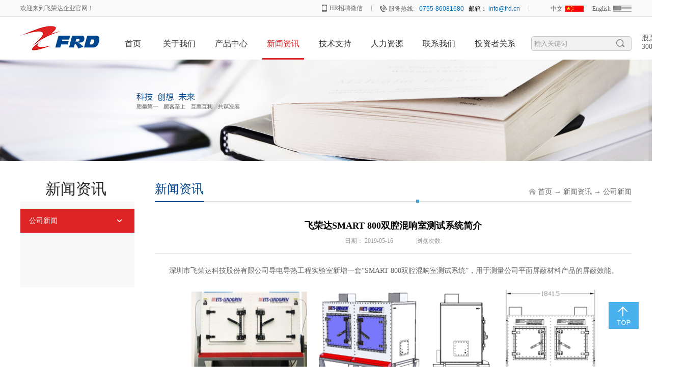

--- FILE ---
content_type: text/html;charset=utf-8
request_url: https://www.frd.cn/news_view.aspx?typeid=4&id=730&fid=t2:4:2
body_size: 9332
content:
<!DOCTYPE HTML PUBLIC "-//W3C//DTD HTML 4.01 Transitional//EN" "http://www.w3c.org/TR/1999/REC-html401-19991224/loose.dtd">


<html lang="zh-cn" xmlns="http://www.w3.org/1999/xhtml">
<head><title>
	飞荣达SMART 800双腔混响室测试系统简介 - EMI - 深圳市飞荣达科技股份有限公司
</title><meta name="keywords" content="飞荣达SMART 800双腔混响室测试系统简介,深圳市飞荣达科技股份有限公司"/><meta name="description" content="深圳市飞荣达科技股份有限公司导电导热工程实验室新增一套“SMART 800双腔混响室测试系统”，用于测量公司平面屏蔽材料产品的屏蔽效能。SMART 800 双腔混响室测试系统是与Cisco沟通确认并保持一致的配置，由美国知名品牌ETS-Lindgren组建集成，使用了最新的经过证实的电波混响室技术与其..."/><meta content="text/html; charset=utf-8" http-equiv="Content-Type" /><link id="css__news_view" rel="stylesheet" type="text/css" href="https://0.rc.xiniu.com/g3/M00/7C/7A/CgAH6F9wOuyARzVuAABLnC7yUh4755.css?d=20171127153857" /><link rel="bookmark" href="/Images/logo.ico" /><link rel="shortcut icon" href="/Images/logo.ico" />
	
	<script type="text/javascript" > var _jtime=new Date();function jqload(){window.jLoad=new Date()-_jtime;}function jqerror(){window.jLoad=-1;}</script>
	<script type="text/javascript" src="https://1.rc.xiniu.com/js/jq/jqueryV173.js" onload="jqload()" onerror ="jqerror()" id ="jquery"></script>
	<script type="text/javascript" src="https://1.rc.xiniu.com/js/pb/1/Public.js"></script>	
	<script type="text/javascript" src="https://1.rc.xiniu.com/js/tl/swfobject_modified.js"></script>
	<script type="text/javascript" src="https://1.rc.xiniu.com/js/tl/swfobject.js"></script>
	 
</head>
<body class="news_view_body">
<form method="get" id="form1" name="form1" NavigateId="2" data-pid="02182182180145201213199014501982090" data-mid="02182182180145201213199014501982090">
<div class="aspNetHidden">
<input type="hidden" name="__VIEWSTATE" id="__VIEWSTATE" value="" />
</div>

  
        <div id="ea_h">
            <div class="top">
                <div class="t_t">
                         
                    <div class="t_top">
                        <div class="t_top_con">
                            
                    <div id="t_name" class="t_name">
                        <span name="_t_name1|" >欢迎来到飞荣达企业官网！</span>
                        
                    </div>


                    <div id="t_ver" class="t_ver">
                        <ul>
                            
                                    <li><a href='http://www.frd.cn'>中文</a></li>
                                
                                    <li><a href='http://www.frd-corp.com/'>English</a></li>
                                
                        </ul>
                        
                    </div>


                    <div id="t_tel" class="t_tel">
                        <span class="t_tel_ts"><span name="_t_tel1|">服务热线:</span></span>
                        <span class="t_tel_nb"><span name="_t_tel2|" ><font color="#0070c0">0755-86081680&nbsp; &nbsp;</font><font color="#000000">邮箱：</font><font color="#0070c0"> info@frd.cn</font></span></span>
                        
                    </div>


<div class="xn_phone_box">
    <span class="xn_phone_box1">
        <span name="_xn_phone_box1|" >HR招聘微信</span>
    </span>
    <span class="xn_phone_boximg">
        <img src="https://0.rc.xiniu.com/g2/M00/A4/FE/CgAGe1tGoVGAJGeVAAAfJXrX3z4733.jpg?d=20160630163136" alt="">
    </span>
</div>


                    <div id="xn_h_12_wrap" class="xn_h_12_wrap">
                        
                         
                            <div id="EIMS_C_40000_Panel">
                                <ul id="EIMS_C_40000_Normall" class="xn_h_12_redlogin">
                                    <li id="EIMS_C_40000_normallName" class="xn_h_12_rlname"></li>
                                    <li id="EIMS_C_40000_normallName1" class="xn_h_12_rlname1"></li>
                                    <li class="xn_h_12_rllogin"><a href="login.aspx">请登录</a></li>
                                    <li class="xn_h_12_rlreg"><a href="reg.aspx">免费注册</a></li>
                                </ul>
                                <ul id="EIMS_C_40000_Logined" class="xn_h_12_onlogin" style="display: none">
                                    <li class="xn_h_12_olwel"><span name="_onlogin1"> 欢迎您，</span></li>
                                    <li class="xn_h_12_olname"><span id="EIMS_C_40000_loginedName"></span></li>
                                    <li class="xn_h_12_oltc"><a id="EIMS_C_40000_loginout" href="javascript:void(0)">退出</a></li>
                                </ul> 
                            </div>
                            
                        
                        
                    </div>

                        </div>
                    </div>
                    
                
                  <div class="t_center">
                    <div class="t_center_con">
                   
                    <div id="t_logo" class="t_logo"> 
                        
                        <div id="ea_l"><h1><a href="/" target="_self"><img alt="深圳市飞荣达科技股份有限公司" src="https://0.rc.xiniu.com/g1/M00/30/28/CgAGTFd1xJqASojcAAAevyPlJ54930.png" /></a></h1></div>
                         
                        
                    </div>


                <div id="ea_n">

                    <div id="xn_n_14_wrap" class="xn_n_14_wrap">
                    	
                        <div class="xn_n_14_wrap_main">
                            <ul id="xn_n_14_VMenu1" class="type1Ul type1Ul_n000">
<li id="type1Li_n0" level=0 index=0 class="xn_n_14_wrap_menu1"><a href="/" target="_self" >首页</a></li>
<li id="type1Li_n1" level=0 data_id="1" type="n" index=1 class="xn_n_14_wrap_menu1">
<a href="about.aspx?TypeId=1&FId=t1:1:1" rel="nofollow" target="_self"><span name="xn_n_14_VMenu11993101562|T_Navigates|Id|1|Name">关于我们</span></a></li>
<li id="type1Li_n3" level=0 data_id="3" type="n" index=2 class="xn_n_14_wrap_menu1">
<a href="products.aspx?TypeId=10&FId=t3:10:3" target="_self"><span name="xn_n_14_VMenu1206374697|T_Navigates|Id|3|Name">产品中心</span></a></li>
<li id="type1Li_n2" level=0 data_id="2" type="n" index=3 class="xn_n_14_wrap_menu1">
<a href="news.aspx?TypeId=4&FId=t2:4:2" target="_self"><span name="xn_n_14_VMenu11824684366|T_Navigates|Id|2|Name">新闻资讯</span></a></li>
<li id="type1Li_n8" level=0 data_id="8" type="n" index=4 class="xn_n_14_wrap_menu1">
<a href="down.aspx?FId=t8:36:8" rel="nofollow" target="_self"><span name="xn_n_14_VMenu12086906954|T_Navigates|Id|8|Name">技术支持</span></a></li>
<li id="type1Li_n6" level=0 data_id="6" type="n" index=5 class="xn_n_14_wrap_menu1">
<a href="job.aspx?TypeId=6&FId=t6:6:6" rel="nofollow" target="_self"><span name="xn_n_14_VMenu1137052730|T_Navigates|Id|6|Name">人力资源</span></a></li>
<li id="type1Li_n7" level=0 data_id="7" type="n" index=6 class="xn_n_14_wrap_menu1">
<a href="contact.aspx?TypeId=13&FId=t7:13:7" rel="nofollow" target="_self"><span name="xn_n_14_VMenu11096171598|T_Navigates|Id|7|Name">联系我们</span></a></li>
<li id="type1Li_t3400_7" data_id="34_150" class="xn_n_14_wrap_menu1" type="t" index=7 level=0><a href="http://www.frd.cn/information_view.aspx?TypeId=150&Id=457&FId=t34:150:34" rel="nofollow" target="_self"><span name="xn_n_14_VMenu11435956371|T_NewsTypes|Id|150|Name">投资者关系</span></a>
</li>
</li>
</ul>
<script type="text/javascript">var xn_n_14_VMenu1={normal:{class1:'xn_n_14_wrap_menu1',class2:'xn_n_14_wrap_menu2',class3:'xn_n_14_wrap_menu3',class4:'xn_n_14_wrap_menu4',class5:'xn_n_14_wrap_menu5',class6:'xn_n_14_wrap_menu6'},visited:{class1:'xn_n_14_wrap_menu1_2',class2:'xn_n_14_wrap_menu2_2',class3:'xn_n_14_wrap_menu3_2',class4:'xn_n_14_wrap_menu4_2',class5:'xn_n_14_wrap_menu5_2',class6:'xn_n_14_wrap_menu6_2',class6:'xn_n_14_wrap_menu6_2'},home:{defaultClass:'xn_n_14_wrap_menu1',visitedClass:'xn_n_14_wrap_menu1_2'},content:{defaultClass:'',visitedClass:'',focusClass:''},focus:{class1:'xn_n_14_wrap_menu1_cur',class2:'xn_n_14_wrap_menu2_cur',class3:'xn_n_14_wrap_menu3_cur',class4:'xn_n_14_wrap_menu4_cur',class5:'xn_n_14_wrap_menu5_cur',class6:'xn_n_14_wrap_menu6_cur'},beforeTag:{packUpClass:'',packDownClass:''},expendEffect:1,aniEffect:3,fIdParam:'FId',topUlId:'xn_n_14_VMenu1',homeLiId:'type1Li_n0'};xn_n_14_VMenu1.menu=new BaseControlMenu();xn_n_14_VMenu1.menu.Init('xn_n_14_VMenu1',xn_n_14_VMenu1);xn_n_14_VMenu1.menu.InitMenu('type1Ul_n000',xn_n_14_VMenu1);</script>
                        </div>
                    	
                        
                    </div>

</div>
                
                      
                    <div id="t_search" class="t_search">
                        <table cellspacing="0" cellpadding="0"  border="0"><tr>
<td>
<input name="ShoveWebControl_Search12$tbSearch" type="text" value="输入关键词" id="ShoveWebControl_Search12_tbSearch" class="t_search_text" DefaultText="输入关键词" onmousedown="if(this.value == &#39;输入关键词&#39;){this.value = &#39;&#39;;}" onkeyup="ShoveEIMS3_OnKeyPress(event, &#39;img_ShoveWebControl_Search12&#39;)" onkeydown="ShoveEIMS3_OnKeyDown(event)" onblur="if(this.value == &#39;&#39; || this.value == &#39;输入关键词&#39;){this.value = &#39;输入关键词&#39;;}" /></td>
<td><img id="img_ShoveWebControl_Search12" border="0" src="https://1.rc.xiniu.com/rc/Heads/22044/images/ihpsp1_t_search_rbnt.png" alt="深圳市飞荣达科技股份有限公司" LevelOneType="2" onclick="ShoveEIMS3_Transf(this,'search.aspx','ShoveWebControl_Search12_tbSearch','ShoveWebControl_Search12', true)" style="cursor:pointer;" /></td>
</tr></table>
<script type='text/javascript'>document.getElementById("ShoveWebControl_Search12_tbSearch").onkeydown=function(event){ var e=event || window.Event; if(e.keyCode==13){ e.returnValue = false;if(e.preventDefault){ e.preventDefault(); }}}</script>

                        
                    </div>

      
               </div>
                </div>
                
                  
                    
 <div class="guquan">
    <span class="xn_guquan">
        <span name="_xn_guquan|" >股票代码<br>300602</span>
    </span>
</div>          
  
            </div>
        </div>
        </div>
  

  
  
        
  
        <div id="ea_ba">

            <div id="news_banner" class="news_banner">
                <div class="news_banner_m">
                    <img  data-original="https://1.rc.xiniu.com/rc/Banners/22050/images/ibpsp1_news_banner.jpg" alt="" />
                </div>
                
            </div>

        </div>
        
  
        <div id="ea_c">
            <div class="n_main">
                <div class="n_content">
                    <div class="n_content_left">

                        <div id="n_content_left_t" class="n_content_left_t">
                            <span class="n_content_left_t1">
                                <span id='ShoveWebControl_Text33'>新闻资讯</span>
                            </span><span class="n_content_left_t2">
                                
                                <span name="_nleft_n_name1">News</span>
                                
                            </span>
							
                        </div>


                        <div id="n_content_left_cnt" class="n_content_left_cnt">
                            <ul id="ShoveWebControl_VMenu2" class="left_typeUl left_typeUl_n000" style="display:none">
<ul id="left_typeUl_t200" class="left_typeUl left_typeUl_t200">
<li id="left_typeLi_t200_1" data_id="2_4" class="left_menu1" type="t" index=1 level=0><a href="news.aspx?TypeId=4&FId=t2:4:2" target="_self"><span name="ShoveWebControl_VMenu21711244522|T_NewsTypes|Id|4|Name">公司新闻</span></a>
</li>
</ul>
</ul>
<script type="text/javascript">var ShoveWebControl_VMenu2={normal:{class1:'left_menu1',class2:'left_menu2',class3:'left_menu3',class4:'left_menu4',class5:'left_menu5',class6:'left_menu6'},visited:{class1:'left_menu1_2',class2:'left_menu2_2',class3:'left_menu3_2',class4:'left_menu4_2',class5:'left_menu5_2',class6:'left_menu6_2',class6:'left_menu6_2'},home:{defaultClass:'nav_menu1',visitedClass:'nav_menu1_2'},content:{defaultClass:'',visitedClass:'',focusClass:''},focus:{class1:'left_menu1_cur',class2:'left_menu2_cur',class3:'left_menu3_cur',class4:'left_menu4_cur',class5:'left_menu5_cur',class6:'left_menu6_cur'},beforeTag:{packUpClass:'',packDownClass:''},expendEffect:1,aniEffect:2,fIdParam:'FId',topUlId:'ShoveWebControl_VMenu2'};ShoveWebControl_VMenu2.menu=new BaseControlMenu();ShoveWebControl_VMenu2.menu.Init('ShoveWebControl_VMenu2',ShoveWebControl_VMenu2);;</script>
							
                        </div>

</div>
                    <div class="n_content_right">
                        <div class="n_content_right_name">

                            <div id="n_content_right_name_l" class="n_content_right_name_l">
                                <span class="n_content_right_name_l1">
                                    
                                    <span name="16">News</span>
                                    
                                </span>                               
                                <span class="n_content_right_name_l2">
                                    
                                    <span name="typename1" class="typename1">
                                        <span id='ShoveWebControl_Text26'>新闻资讯</span>  
                                    </span>   
                                              
                                </span>                
								
                            </div>


                            <div id="n_content_right_name_r" class="n_content_right_name_r"> 
                                <ul>
                                    <li><span class="n_r_wz1">
                                        
                                        <span name="_n_r_wz1">您现在的位置：</span>
                                        
                                    </span><span class="n_r_wz2">
                                        <a href="/">
                                            <span name="_n_r_wz2">首页</span>
                                            </a>
                                    </span><span class="n_r_wz3">→</span>
                                   <span class="n_r_wz4">
                                            <span id='ShoveWebControl_Text_news'><a href="news.aspx?fid=n2:2:2" target="_self">新闻资讯</a></span>
                                        </span>
                                        <span class="n_r_wz5">→</span>
                                        <span class="n_r_wz6">
                                            <a href="news.aspx?TypeId=4&FId=t2:4:2" class="curr1">公司新闻</a>
                                        </span>
                                    </li>
                                    <li>
                                        <img src="https://1.rc.xiniu.com/rc/Contents/22068/images/icpsp1_n_right_wz.png" alt="" />
                                    </li>
                                </ul>
								
                            </div>

</div>
                        <div class="n_content_right_m">

<div id="news_view_head" class="news_view_head">
    <div class="news_view_title">
        <h1 style="font-size: inherit;"><span id='ShoveWebControl_Text2'>飞荣达SMART 800双腔混响室测试系统简介</span></h1>
    </div>
    <div class="news_view_date">
        <span class="news_view_date1">日期：</span>
        <span id='ShoveWebControl_Text3'>2019-05-16</span>
    </div>
    <div class="news_view_click">
        <span class="news_view_date1">浏览次数:</span>
        <span id='ShoveWebControl_Text5'>982</span><script type='text/javascript'>var cvc=$('#ShoveWebControl_Text5');cvc.hide();AjaxMethod('Common','UpdateClickCount',{field:'ClickCount',nid:-1,tid:10010,id:730},function(data){cvc.text(data);cvc.show();});</script>
    </div>
    
</div>


<div id="news_view" class="news_view">
    <span id='ShoveWebControl_Text4'><p style="text-indent: 2em; text-align: left;"><span style="text-indent: 2em;">深圳市飞荣达科技股份有限公司导电导热工程实验室新增一套“SMART 800双腔混响室测试系统”，用于测量公司平面屏蔽材料产品的屏蔽效能。</span><br/></p><p style="text-align:center"><img src="https://0.rc.xiniu.com/g2/M00/43/A7/CgAGfFzdANOAWhHcAAMlvGx8pcc877.png" style="width: 823px; height: 261px;" width="823" height="261" border="0" vspace="0" title="飞荣达SMART 800双腔混响室测试系统简介" alt="飞荣达SMART 800双腔混响室测试系统简介"/></p><p><span style="font-family: 微软雅黑, " microsoft=""><span style="position: absolute; width: 6px; height: 6px; overflow: hidden; font-size: 0px; display: block; background-color: rgb(60, 157, 208); cursor: ne-resize; top: 0px; margin-top: -4px; left: 516px; margin-left: -3px; color: rgb(102, 102, 102); font-family: 微软雅黑, " microsoft=""></span></span></p><p style="line-height: 1.5em; text-indent: 2em; text-align: left;">SMART 800 双腔混响室测试系统是与Cisco沟通确认并保持一致的配置，由美国知名品牌ETS-Lindgren组建集成，使用了最新的经过证实的电波混响室技术与其经验丰富的腔室结构建造技术，打造了一个用于屏蔽效能测试的优秀电磁环境。<br style="text-indent: 2em; text-align: left;"/></p><p style="line-height: 1.5em; text-indent: 2em; text-align: left;">SMART 800测试单元由两个由共墙隔开的相同的相邻腔室构成，每一间腔室的屏蔽效能大于80dB，腔室间屏蔽效果优于100dB，测试结果稳定、可重复且不受外部干扰。</p><p style="line-height: 1.5em; text-indent: 2em; text-align: left;">SMART 800测试单元测试频率范围覆盖1~40GHz，可执行测试测试标准IEEE-STD 1302、GB/T 17626.21、IEC 61000-4-21。</p><p style="line-height: 1.5em; text-indent: 2em; text-align: left;">本测试系统由双腔混响室腔体、网络分析仪、收发喇叭天线、前置放大器、控制器以及线缆等组成。对于我司产品屏蔽衬垫等屏蔽材料测试样品，应用安装于双腔共墙的测试窗口四周的盖板孔缝处，分别接收两间腔体内电磁场的功率，测量比较有无屏蔽材料时腔体内的电磁环境，从而求得屏蔽效能，如示意图。</p><p style="text-align:center"><span style="font-family: 微软雅黑, " microsoft=""><img src="https://0.rc.xiniu.com/g2/M00/43/A8/CgAGfFzdAYqALRfIAAC_VDI-u1Y595.png" style="max-width: 100%; width: 763px; height: 488px;" width="763" height="488" alt="飞荣达SMART 800双腔混响室测试系统简介" title="飞荣达SMART 800双腔混响室测试系统简介"/></span></p><p style="text-indent: 2em; text-align: left;">公式中，</p><p style="text-indent: 2em; text-align: left;">SE — 屏蔽效能， dB（结果通常以绝对值表示）；</p><p style="text-indent: 2em; text-align: left;">P0 — 无屏蔽材料时的接收功率，Watt；</p><p style="text-indent: 2em; text-align: left;">P1 — 有屏蔽材料时的接收功率，Watt。</p><p style="text-indent: 2em; text-align: left;">实际中的电磁波传播环境常用多次反射和多径效应描述。电波混响室在某种程度上用极端的方式（最恶劣效应）模拟这一复杂环境，从这方面讲电波混响室比其他方法更能代表复杂环境。电波混响室提供的电磁环境具有以下特性：空间均匀，室内能量密度各处一致；各向同性，在所有方向的能量流是相同的；随机极化，所有的波之间的相角以及它们的极化是随机的。</p><p style="text-indent: 2em; text-align: left;">双腔电波混响室在腔室中分别安装有机械式搅拌器，通过搅拌器的转动可以改变腔室的边界条件，进而在腔室内形成统计均匀、各向同性和随机极化的电磁环境。</p><p style="text-indent: 2em; text-align: left;">电波混响室测试平台能以较小的输入功率产生较高的场强，产生的电磁环境与电子设备内部真实电磁场分布情况极为接近，是一种理想的电磁环境效应试验平台。</p><p style="text-indent: 2em; text-align: left;">该测试系统已完成第三方校准，可以进行测试安排。</p><p style="text-indent: 2em; text-align: left;">此外，导电导热工程实验室还具有9kHz~40GHz屏蔽室法（MIL-DTL-83528/GJB-6190/GJB-8820）、30MHz~6GHz近场探头法（IEEE-STD-1302）可进行屏蔽效能测量。</p><p style="text-indent: 2em; text-align: left;">如有测试需求，欢迎各位咨询实验室！</p><p><br style="text-indent: 2em; text-align: left;"/><br style="text-indent: 2em; text-align: left;"/></p></span>
    <div class="news_view_cle1"></div>
    
</div>


<div id="news_view_sx" class="news_view_sx">
    
    <div id="EIMS_C_3_1_ShowInfo" style="COLOR: red"></div>
    <div id="EIMS_C_3_1_box_div">
        <span class="EIMS_C_3_1_Uplibox">
             <span class="EIMS_C_3_1_Uplitit">上一篇</span>
                 <span id="EIMS_C_3_1_Upli" class="EIMS_C_3_1_page">
            <a href="/news_view.aspx?fid=t2:4:2&id=739&typeid=4" id="EIMS_C_3_1_Up" title="飞荣达组织“2019年上半年消防逃生疏散演习”"><span id="EIMS_C_3_1_UpNew">飞荣达组织“2019年上半年消防逃生疏散演习”</span></a></span>
        </span>
       <span class="EIMS_C_3_1_Downlibox">
         <span class="EIMS_C_3_1_Downltit">下一篇</span>
           <span id="EIMS_C_3_1_Downli" class="EIMS_C_3_1_page">
                <a href="/news_view.aspx?fid=t2:4:2&id=707&typeid=4" id="EIMS_C_3_1_Down" title="董事长马飞荣获“战略性新兴产业领航奖”"><span id="EIMS_C_3_1_DownNew">董事长马飞荣获“战略性新兴产业领航奖”</span></a> 
        </span>
       </span>
    </div>
    
    
    
</div>


                        <div id="xn_c_newsv_9_wrap" class="xn_c_newsv_9_wrap">
                            
                            <div class="xn_c_newsv_9_wbox">
                                <div class="xn_c_newsv_9_top">
                                    <span class="xn_c_newsv_9_eWrap">
                                    
                                    <span name="_xn_c_newsv_9_eName">News</span>
                                    
                                    </span>
                                    <span class="xn_c_newsv_9_dashw">
                                    
                                    <span name="_xn_c_newsv_9_dash">/</span>
                                    
                                    </span>
                                    <span class="xn_c_newsv_9_cWrap">
                                    
                                    <span name="_xn_c_newsv_9_cName">相关推荐</span>
                                    
                                    </span>
                                    <span class="xn_c_newsv_9_topmore">
                                        <a href="news.aspx?FId=n2:2:2">
                                        
                                        <span name="_xn_c_newsv_9_topmore">More</span>
                                        
                                        </a>
                                    </span>
                                </div>
                                <div class="xn_c_newsv_9_cocnt">
                                    
                                    <div class="clear"></div>
                                </div>
                            </div>
                            
                             
                        </div>

                            <div class="news_view_foot">
                            </div>
                        </div>
                    </div>
                    <div class="clear"></div>
                </div>
            </div>
        </div>
        
  
        <div id="ea_b">
            <div class="foot">
                <div class="foot_c">
                    
                <div id="xn_f_21_wrap" class="xn_f_21_wrap">
                    <div class="xn_f_21_wrap_box">
                    <div class="xn_f_21_tit">
                        
                        <span name="_xn_f_21_tit">友情链接：</span>
                        
                    </div>
                    
                    
                        <div class="xn_f_21_xhbox">
                            <a href='https://cspt-ev.com.cn/#/' target="_blank">华星动力</a>
                        </div>
                        
                        <div class="xn_f_21_xhbox">
                            <a href='http://www.dnbconnect.com/' target="_blank">华夏邓白氏</a>
                        </div>
                        
                    </div>
                    
                </div>


                    <div id="foot_copy" class="foot_copy">
                        <div class="foot_copy_name">
                            <span name="_foot_copy1|" >Copyright ©1993-2025深圳市飞荣达科技股份有限公司</span>
                        </div>
                        <div class="foot_copy_ba">
                            <a rel="nofollow" href="http://www.beian.miit.gov.cn" target="_blank">
                                <span name="_foot_copy2|" >粤ICP备13076852号&nbsp;</span>
                            </a>
                        </div>

<div class="foot_copy_ba"><a href="/siteMap.html" class="foot_copy_map" target="_blank">&nbsp;&nbsp;网站地图</a></div>
                        
                    <div class="xn_f_2_warp" id="xn_f_2_warp">
                        
                        <div class="xn_f_2_box">
                            
                        </div>
                        
                    </div>

                        
                    
 <div class="foot_copy_ba"><span class="xn_brand">犀牛云提供企业云服务</span></div>
 </div>

</div>
            </div>
        </div>        
        
        <div id="ea_m">

            <div class="xn_m_6_wrap" NewMarket="true" id="xn_m_6_wrap">
                
                        <script type="text/javascript"> $(function(){ marketing2('top','right','700PX','30PX'); $("#xn_m_6_warp").css("display","block"); }) </script>
                    
                
                <div class="xn_m_6_head"><div class="close" id="xn_m_6_close">X</div></div>
                <div class="xn_m_6_cent" id="xn_m_6_cent">
                    <div class="xn_m_6_markrt_qq xn_m_6_mbox">
                        <div class="xn_m_6_orderId">
                            <span id='xn_m_6_order1'>1</span>
                        </div>
                        <h4><span id='xn_m_6_Text1'>QQ设置</span></h4>
                        <ul class="xn_m_6_qq_ul">
                            
                        </ul>
                    </div>
                    <div class="xn_m_6_markrt_sky xn_m_6_mbox">
                        <div class="xn_m_6_orderId">
                            <span id='xn_m_6_order2'>3</span>
                        </div>
                        <h4><span id='xn_m_6_Text2'>SKYPE 设置</span></h4>
                        <ul class="xn_m_6_sky_ul">
                            
                        </ul>
                    </div>
                    <div class="xn_m_6_markrt_ali xn_m_6_mbox">
                        <div class="xn_m_6_orderId">
                            <span id='xn_m_6_order3'>4</span>
                        </div>
                        <h4><span id='xn_m_6_Text3'>阿里旺旺设置</span></h4>
                        <ul class="xn_m_6_ali_ul">
                            
                        </ul>
                    </div>
                    <div class="xn_m_6_xlwb xn_m_6_mbox">
                        <div class="xn_m_6_orderId">
                            <span id='xn_m_6_order5'>等待加载动态数据...</span>
                        </div>
                        <h4>
                            <span id='xn_m_6_Text5'>等待加载动态数据...</span>
                        </h4>
                        <ul class="xn_m_6_xlwb_ul">
                            
                        </ul>
                    </div>
                    <div class="xn_m_6_telephone xn_m_6_mbox">
                        <div class="xn_m_6_orderId">
                            <span id='xn_m_6_order6'>5</span>
                        </div>
                        <h4>免费电话</h4>
                        <ul class="xn_m_6_tel_ul">
                            
                        </ul>
                        
                <div class="home_feadback" id="home_feadback">
                                         
                    <div id="EIMS_C_001Panel" class="EIMS_C_001Panel">
                        
                        <div class="EIMS_C_001_box">
                            <div id="EIMS_C_001_Show" class="EIMS_C_001_DIV">
                                <ul class="homefead_name">
                                    <li class="hfead_li_titl">
                                        <span name="_homefead_name">您的姓名：</span>
                                    </li>
                                    <li class="hfead_li_inpu">
                                        <input name="EIMS_C_001_Name" type="text" id="EIMS_C_001_Name" FoundField="" CompareWay="2" />
                                        <b class="bt">*</b> 
                                    </li>
                                </ul>
                                <ul class="homefead_Company">
                                    <li class="hfead_li_titl">
                                        <span name="_homefead_Company">公司名称：</span>
                                    </li>
                                    <li class="hfead_li_inpu">
                                        <input name="EIMS_C_001_Company" type="text" id="EIMS_C_001_Company" FoundField="" CompareWay="2" />
                                    </li>
                                </ul>
                                <ul class="homefead_add">
                                    <li class="hfead_li_titl">
                                        <span name="_homefead_add">地址： </span>
                                    </li>
                                    <li class="hfead_li_inpu">
                                        <input name="EIMS_C_001_Address" type="text" id="EIMS_C_001_Address" FoundField="" CompareWay="2" style="width:280px;" />
                                    </li>
                                </ul>
                                <ul class="homefead_tel">
                                    <li class="hfead_li_titl">
                                        <span name="_homefead_tel">电话：</span>
                                    </li>
                                    <li class="hfead_li_inpu">
                                        <input name="EIMS_C_001_Tel" type="text" id="EIMS_C_001_Tel" FoundField="" CompareWay="2" />
                                        <b class="bt">*</b> 
                                    </li>
                                </ul>
                                <ul class="homefead_fax">
                                    <li class="hfead_li_titl">
                                        <span name="_homefead_fax">传真：</span>
                                    </li>
                                    <li class="hfead_li_inpu">
                                        <input name="EIMS_C_001_Fax" type="text" id="EIMS_C_001_Fax" FoundField="" CompareWay="2" />
                                    </li>
                                </ul>
                                <ul class="homefead_email">
                                    <li class="hfead_li_titl">
                                        <span name="_homefead_email">E-mail：</span> 
                                    </li>
                                    <li class="hfead_li_inpu">
                                        <input name="EIMS_C_001_Email" type="text" id="EIMS_C_001_Email" FoundField="" CompareWay="2" />
                                        </li>
                                </ul>
                                <ul class="homefead_code">
                                    <li class="hfead_li_titl">
                                        <span name="_homefead_code">邮政编码：</span> 
                                    </li>
                                    <li class="hfead_li_inpu">
                                        <input name="EIMS_C_001_asdfasdfl" type="text" id="EIMS_C_001_asdfasdfl" FoundField="" CompareWay="2" />
                                    </li>
                                </ul>
                                <ul class="homefead_titl">
                                    <li class="hfead_li_titl">
                                        <span name="_homefead_titl">留言主题： </span> 
                                    </li>
                                    <li class="hfead_li_inpu">
                                        <input name="EIMS_C_001_Title" type="text" id="EIMS_C_001_Title" FoundField="" CompareWay="2" />
                                    </li>
                                </ul>
                                <ul class="homefead_content">
                                    <li class="hfead_li_titl">
                                        <span name="_homefead_Content">详细说明： </span> 
                                    </li>
                                    <li class="hfead_li_inpu">
                                        <textarea name="EIMS_C_001_Content" rows="2" cols="20" id="EIMS_C_001_Content" class="inputk" FoundField="" CompareWay="2" style="height:83px;width:320px;">
</textarea>
                                    </li>
                                </ul>
                            </div>
                        </div>
                        <div>
                            <ul id="EIMS_C_001_CHK" iptime="0" usertime="0" check="1">
                                <li>
                                    <span name="_checkcode">验证码：</span> 
                                    
                                    <li>
                                        <input name="EIMS_C_001_CheckCodeTxt" type="text" id="EIMS_C_001_CheckCodeTxt" />
                                        <img src="/Admin/CheckCode.aspx" id="EIMS_C_001_CheckCodeImg" align="absMiddle" /> 
                                    </li>
                                </li>
                            </ul>
                        </div>
                         <div class="online_but">
                            <input type="submit" name="EIMS_C_001_Submit" value="点击免费通讯" onclick="return EIMS_C_001_Check();" id="EIMS_C_001_Submit" class="EIMS_C_001_Submit" /> 
                            <input type="submit" name="EIMS_C_001_Reset" value="" onclick="this.form.reset();return false;" id="EIMS_C_001_Reset" class="EIMS_C_001_Reset" />
                        </div>                                   
                    </div>
                    <script language="javascript" type="text/javascript">
                            function EIMS_C_001_Check() {
                                if (document.form1.EIMS_C_001_Tel.value == "") {
                                    alert("请输入您的手机号");
                                    return false;
                                }
                                var isMobile = /^1[3-8]{1}\d{9}$/;
                                if (!isMobile.test($("#EIMS_C_001_Tel").val())) {
                                    alert("请输入正确的手机号！");
                                    return false;
                                }
                                $("#EIMS_C_001_hdaddress").val($("#EIMS_C_001_Province").find("option:selected").text() + $("#EIMS_C_001_City").find("option:selected").text() + $("#EIMS_C_001_Area").find("option:selected").text() + $("#EIMS_C_001_Address").val());
                            }
                    </script>
                    
                    
                </div>              

                    </div>
                    <div class="xn_m_6_markrt_code xn_m_6_mbox">
                        <div class="xn_m_6_orderId">
                            <span id='xn_m_6_order4'>6</span>
                        </div>
                        <h4><span id='xn_m_6_Text4'>二维码管理</span></h4>
                        <ul class="xn_m_6_markrt_code_ul">
                            
                        </ul>
                    </div>
                    <div class="xn_m_6_markrt_mail xn_m_6_mbox">
                        <div class="xn_m_6_orderId">
                            <span id='xn_m_6_order7'>等待加载动态数据...</span>
                        </div>
                        <h4>
                            <span id='xn_m_6_Text7'>等待加载动态数据...</span>
                        </h4>
                        <ul class="xn_m_6_markrt_mail_ul">
                            
                        </ul>
                    </div>                                        
                </div>
                <div class="xn_m_6_foot"></div>
                <div class="xn_m_6_small_but" id="xn_m_6_small_but">展开</div>
                 
                </div>

</div>
        

<div id="ea_wj"></div>


<div id="ea_pi"></div>

  <input type="hidden" id="pageId" value="11" />
  <script id="js__news_view" type="text/javascript" src="https://0.rc.xiniu.com/g4/M00/44/35/CgAG0mJFezeAAx06AAAeGyHMn_s0400.js?d=20171127153857" ></script>

<script type='text/javascript'>(function(){function e(b,a){var c=b.getItem(a);if(!c)return'';c=JSON.parse(c);return c.time&&new Date(c.time)<new Date?'':c.val||''}var l=new Date,g=null,k=function(){window.acessFinish=new Date-l};window.addEventListener?window.addEventListener('load',k):window.attachEvent&&window.attachEvent('onload',k);var g=setTimeout(function(){g&&clearTimeout(g);var b=document.location.href,a;a=/\.html|.htm/.test(document.location.href)?document.forms[0].getAttribute('Page'):'';b='/Admin/Access/Load.ashx?ver\x3d1\x26req\x3d'+h(b);a&&(b+='\x26f\x3d'+h(a));a=h(window.document.referrer);if(!(2E3<a.length)){var c=e(localStorage,'_hcid'),f=e(sessionStorage,'_hsid'),d=e(localStorage,'_huid');a&&(b+='\x26ref\x3d'+a);c&&(b+='\x26_hcid\x3d'+c);f&&(b+='\x26_hsid\x3d'+f);d&&(b+='\x26_huid\x3d'+d);b+='\x26sw\x3d'+screen.width+'\x26sh\x3d'+screen.height;b+='\x26cs\x3d'+(window.jLoad?window.jLoad:-1);$?$.getScript(b):(a=document.createElement('script'),a.src=b,document.body.appendChild(a))}},3E3),d=null,h=function(b){if(!b)return'';if(!d){d={};for(var a=0;10>a;a++)d[String.fromCharCode(97+a)]='0'+a.toString();for(a=10;26>a;a++)d[String.fromCharCode(97+a)]=a.toString()}for(var c='',f,e,g=b.length,a=0;a<g;a++)f=b.charAt(a),c=(e=d[f])?c+('x'+e):c+f;return encodeURIComponent(c).replace(/%/g,'x50').replace(/\./g,'x51')}})();</script></form>
</body>
</html>



--- FILE ---
content_type: text/css
request_url: https://0.rc.xiniu.com/g3/M00/7C/7A/CgAH6F9wOuyARzVuAABLnC7yUh4755.css?d=20171127153857
body_size: 19192
content:


@charset "utf-8";

html, body, div, p, ul, ol, li, dl, dt, dd, h1, h2, h3, h4, h5, h6, form, input, select, button, textarea, iframe, table, th, td {margin: 0; padding: 0; }
img { border: 0 none; vertical-align: top; }
ul,li,dl,dd,dt { list-style-type: none; }
i,em,cite { font-style: normal; }
body {  -webkit-text-size-adjust:none;  font-family:"Microsoft YaHei";}
a{ text-decoration: none; }
.clear,.cle {clear:both;}
a,area { blr:expression(this.onFocus=this.blur()) }   
a:focus { outline: none; }    
input{outline: none;}




.t_name{ position:relative; float: left; font-size:12px; color:#666666; line-height:32px; }


.t_ver {float: right;position: relative;padding-left: 26px;background:url(https://1.rc.xiniu.com/rc/Heads/22044/images/xn_h_12_xian.png?d=20160630163136711) left no-repeat;}
.t_ver a{color: #666666; font-size: 12px;}
.t_ver li{float: left; padding-left: 17px;}
.t_ver li a{padding-right: 41px;}
.t_ver1{ background:url(https://1.rc.xiniu.com/rc/Heads/22044/images/t_ver1.png?d=20160630163136711) right no-repeat;}
.t_ver2{ background:url(https://1.rc.xiniu.com/rc/Heads/22044/images/t_ver2.png?d=20160630163136711) right no-repeat;}


.t_tel{ float: right;text-align:right; position: relative; height: 32px;line-height: 32px; padding: 0 17px;background:url(https://1.rc.xiniu.com/rc/Heads/22044/images/xn_h_12_xian.png?d=20160630163136711) left no-repeat; }
.t_tel_ts{font-size:12px; color: #666666; background:url(https://1.rc.xiniu.com/rc/Heads/22044/images/t_tel_ts.png?d=20160630163136711) left no-repeat; padding-left: 17px}
.t_tel_nb{font-size:12px;  color: #df2425; padding-left:5px; font-family: "Arial";}


.xn_h_12_wrap{float: right; display:none;position: relative; height: 32px;line-height: 32px;padding-right: 5px;background:url(https://1.rc.xiniu.com/rc/Heads/22044/images/xn_h_12_xian.png?d=20160630163136711) right no-repeat; }
.xn_h_12_redlogin{ height:30px; line-height: 32px;}
.xn_h_12_redlogin li{ height:32px;float: left;}
.xn_h_12_onlogin{height:32px; line-height: 32px;}
.xn_h_12_onlogin li{height:32px;float: left;}
.xn_h_12_wrap  li a{color: #666666;font-size: 12px;}
.xn_h_12_wrap  li a:hover{color: #df2425}
.xn_h_12_wrap  li{margin: 0 8px;}
.xn_h_12_rllogin{background:url(https://1.rc.xiniu.com/rc/Heads/22044/images/xn_h_12_rllogin.png?d=20160630163136711) left no-repeat; padding-left: 18px;}
.xn_h_12_olwel,#EIMS_C_40000_normallName{display: none;}


.t_logo{ position:relative; float: left;}
.t_logo img{ width:180px; height:84px; border:0px;}


.xn_n_14_wrap{position: relative;  height:63px; width:100%; text-align:center; margin-top: 21px;}
#ea_n{float: left; margin-left: 0px;}
.xn_n_14_wrap_main{margin:0 auto; height:63px; }
.xn_n_14_wrap_main>ul>li>a{padding: 0 9px; margin: 0 10px;display: block;line-height:63px;height: 63px;}
#type1Li_n0>a{width: 81px;text-align: center;padding: 0; margin: 0 ;}
.xn_n_14_wrap_menu1 {float:left;  height:63px; font-size:16px;}
.xn_n_14_wrap_menu1 a{color:#333333; line-height:63px; text-decoration:none;}
.xn_n_14_wrap_menu1_2 {float:left;   height:63px; font-size:16px;}
.xn_n_14_wrap_menu1_2 a{color:#df2425; height:60px !important; text-decoration:none; border-bottom: 3px solid #df2425}
.xn_n_14_wrap_menu1_cur {float:left;   height:63px; font-size:16px;}
.xn_n_14_wrap_menu1_cur a{color:#df2425; height:60px !important; text-decoration:none; border-bottom: 3px solid #df2425}
.xn_n_14_wrap_menu2 a{color:#333333;font-weight:normal;line-height:30px !important;}
.xn_n_14_wrap_menu2 a:hover{color:#FF0; text-decoration:underline;}
.xn_n_14_wrap_main ul li ul{width:124px; border-left:1px solid #ff0000;border-right:1px solid #ff0000;border-bottom:1px solid #ff0000; background:#830000; display: none !important;}
.xn_n_14_wrap_main ul li ul li{}
.xn_n_14_wrap_main ul li ul li ul{ float:left; margin-left:128px;}


.t_search{position:relative; float: right; width:195px;height:27px; margin-top: 38px; border:1px solid #c6c6c6; background: #f1f1f1; border-radius: 5px;}
.t_search_text{border:0px; text-indent: 5px; background-color: transparent; color:#999; height: 27px;line-height: 27px;width: 166px;}



.xn_guquan { color: #666;}
.guquan {position: relative;top: -34px; left: 229px; overflow: hidden; width: 85px;font-size: 14px;}



.top{ width: 100%; z-index:99; position:relative; height: 117px; background: url(https://1.rc.xiniu.com/rc/Heads/22044/Images/ihpsp1_top_bg.gif?d=20160630163136711) repeat-x; min-width: 1200px; }
.t_t{position:relative; z-index:100; width:100%; margin:0 auto; }
.t_top{width: 100%;height: 32px;line-height: 32px;border-bottom:1px solid #e3e3e3; background: #fafafa; position: relative; z-index: 10}
.t_top_con{margin:0 auto; width: 1200px;}
.t_center{width: 100%; position: relative;}
.t_center_con{margin:0 auto; width: 1200px;}


.xn_phone_box{float: right;position: relative;padding: 0 17px; text-align: center;cursor: pointer;}
.xn_phone_box1{display: block; background:url(https://1.rc.xiniu.com/rc/Heads/22044/images/xn_phone_box1.png?d=20160630163136711) left no-repeat; padding-left: 15px;}
.xn_phone_box:hover .xn_phone_boximg{display: block;}
.xn_phone_box1{font-size: 12px;color: #666666}
.xn_phone_boximg{width: 100px;height: 100px; position: absolute; left: 0px;display: none;}
.xn_phone_boximg img{width: 100%;height: 100%;}




.news_banner{width:100%; height:299px; overflow: hidden; position:relative; margin:0 auto;}
.news_banner_m{Z-INDEX:0; width:1920px; height:299px; position:absolute; left:50%; margin-left:-960px;}




.n_content_left{clear:both;}
.n_content_left_t{ width:217px; height:39px;color:#222222; padding-bottom: 6px; font-size:30px; text-align:center; line-height:39px; }
.n_content_left_t1{}
.n_content_left_t2{font-size:12px; font-weight:normal;display: none;}


.n_content_left_cnt{width:224px; height: auto; background:#f9f9f9; padding-bottom: 54px;padding-top: 14px;  min-height:100px;}
.n_content_left_cnt ul li ul li ul{border-bottom:none !important;}
.left_menu1 {margin:0 auto; font-size:14px;}
.n_content_left_cnt>ul>ul>li{text-indent: 17px; width: 224px; margin: 0 auto;}
.left_menu1 a{ display:block;background:url(https://1.rc.xiniu.com/rc/Contents/22068/images/left_menu1.png?d=20160630163137102) 192px 21px no-repeat;   line-height:47px;color:#6C6C6C; text-decoration:none; width: 224px; margin: 0 auto; border-bottom: 1px solid #dbdbdb }
.left_menu1>a:hover{ display:block;background:url(https://1.rc.xiniu.com/rc/Contents/22068/images/left_menu1_cur.png?d=20160630163137102) 190px 21px no-repeat;   line-height:47px; color:#fff !important;text-decoration:none; }
.left_menu1:hover{background: #df2425; }
.n_content_left_cnt>ul>ul>li>ul>li{height: 30px;line-height: 30px;width: 100%;}
.n_content_left_cnt>ul>ul>li>ul>li>ul{display: none !important;}
.n_content_left_cnt>ul>ul>li>ul>li>a{color: #666666; display: block; font-size: 14px; padding-left: 43px;background:url(https://1.rc.xiniu.com/rc/Contents/22068/images/left_menu2.png?d=20160630163137102) 40px 15px no-repeat ; }
.n_content_left_cnt>ul>ul>li>ul>li>a:hover{background:url(https://1.rc.xiniu.com/rc/Contents/22068/images/left_menu2_curr.png?d=20160630163137102) 40px 15px no-repeat !important;  color: #df2425;}
.left_menu1_cur>ul{padding: 4px 0;width: 207px;margin: 0 auto;}
.left_menu1_cur{}
.left_menu1_cur>a{  width: 224px;font-size:14px;background:url(https://1.rc.xiniu.com/rc/Contents/22068/images/left_menu1_cur.png?d=20160630163137102) 190px 21px no-repeat #df2425 ;  display:block; color: #fff; margin: 0 auto;  line-height:47px; text-decoration:none;}
.left_menu1_cur>a:hover{ display:block; line-height:47px; color:#fff; text-decoration:none;width: 224px; margin: 0 auto;  }
.left_menu1_2>a{   font-size:14px;background:url(https://1.rc.xiniu.com/rc/Contents/22068/images/left_menu1_cur.png?d=20160630163137102) 190px 21px no-repeat #df2425;  display:block; color: #fff; width: 224px; margin: 0 auto;  line-height:47px; text-decoration:none;}
.left_menu1_2>a:hover{ display:block; line-height:47px; color:#fff; text-decoration:none; }
.left_menu2_cur>a{background:url(https://1.rc.xiniu.com/rc/Contents/22068/images/left_menu2_curr.png?d=20160630163137102) 40px 15px no-repeat !important;  color: #df2425 !important;}
#left_typeLi_t100_3{display: none;}
#left_typeLi_n19>ul{display: none !important;}
#left_typeLi_t800_2{display: none !important;}


.n_content_right_name_l{ float: left; height:44px; border-bottom:2px solid #00468e;  color:#00468e; font-size:24px; line-height:40px;}
.n_content_right_name_l1{display: none;}
.n_content_right_name_l2{color:#00468e;}


.n_content_right_name_r{float: right; height:35px; margin-top: 9px;color:#666666; font-size:14px; text-align:right;}
.n_r_wz1,.n_r_wz2,.n_r_wz3,.n_r_wz4,.n_r_wz5,.n_r_wz6{}
.n_content_right_name_r ul li{float:right; line-height:34px; color: #666666;font-size: 14px;}
.n_content_right_name_r ul li a{color: #666666;font-size: 14px;}
.n_content_right_name_r ul li img{ margin-right:4px; margin-top: 10px;}
.n_r_wz1{display: none}


.news_view_head{ width:100%; position:relative;  border-bottom: 1px solid #e8e8e8; text-align:center; padding-bottom: 12px; }
.news_view_title{ color:#000000;  width:100%;height: 35px;line-height: 35px; font-size: 18px;}
.news_view_date{display: inline-block;height: 19px;line-height: 19px; color: #999999;font-size: 12px; margin:  0 21px }
.news_view_click{display: inline-block;height: 19px;line-height: 19px; color: #999999;font-size: 12px; margin:  0 21px}


.news_view{ width:100%; padding:22px 0 55px 0;line-height:24px; color: #666666;font-size: 14px;}
.news_view_foot{width:100%; height:100px; border-top:1px solid #f6f6f6;display: none}	
.news_view_print a{ color:#333; text-decoration:none;}
.news_view_cle{ height:55px; width:760px; border-bottom:1px solid #ebebeb; }


.news_view_sx{width:100%;height:35px;overflow:hidden;position:relative;}
.news_view_sx #EIMS_C_3_1_box_div{ overflow:hidden;height:35px;font-size:14px;color:#333;line-height:35px}
.EIMS_C_3_1_page{ }
.news_view_sx .EIMS_C_3_1_page a{color:#333 !important;}
.news_view_sx .EIMS_C_3_1_page a #EIMS_C_3_1_DownNew,.news_view_sx .EIMS_C_3_1_page a #EIMS_C_3_1_UpNew{color:#666 !important;}
.news_view_sx #EIMS_C_3_1_box_div ul{ list-style:none; padding:0px; margin:0px;}
.news_view_sx #EIMS_C_3_1_box_div li{ float:left; margin-right:20px;}
.news_view_sx .EIMS_C_3_1_page a{cursor:pointer;width: 454px;overflow: hidden;display: block;height: 35px;line-height: 35px;white-space: nowrap;
	text-overflow:ellipsis; 
	-o-text-overflow:ellipsis; 
	overflow:hidden;
	-moz-binding:url('ellipsis.xml#ellipsis');}
.news_view_sx .EIMS_C_3_1_page a:link { color: #333; text-decoration: none;}
.news_view_sx .EIMS_C_3_1_page a:visited {color: #333; text-decoration: none;}
.news_view_sx .EIMS_C_3_1_page:hover a #EIMS_C_3_1_DownNew,.news_view_sx .EIMS_C_3_1_page:hover a #EIMS_C_3_1_UpNew{color: #0ba25d !important; text-decoration: none;}
#EIMS_C_3_1_Upli{text-align:left;padding-left:12px;display: block;float: left; width: 300px;overflow: hidden;}
#EIMS_C_3_1_Downli{float: right; width: 362px;overflow: hidden;}
.EIMS_C_3_1_Uplibox{background:url(https://1.rc.xiniu.com/rc/Contents/22068/images/EIMS_C_3_1_page.png?d=20160630163137102) no-repeat; width: 452px; display: block; float: left;}
.EIMS_C_3_1_Downlibox{background:url(https://1.rc.xiniu.com/rc/Contents/22068/images/EIMS_C_3_1_page.png?d=20160630163137102) no-repeat; width: 452px; display: block; float: right;}
.EIMS_C_3_1_Uplitit{float: left;width: 77px;height: 35px; text-align: center; color: #fff; line-height: 35px;font-size: 14px }
.EIMS_C_3_1_Downltit{float: left;width: 77px;height: 35px; text-align: center; color: #fff; line-height: 35px;font-size: 14px }


.xn_c_newsv_9_wrap{width:936px;margin:24px auto 0 0px;}
.xn_c_newsv_9_wbox{width:100%;}
.xn_c_newsv_9_top{width:100%;line-height:32px; height: 32px; font-size: 16px;color: #333333;font-weight: bold;}
.xn_c_newsv_9_cocntlft{float:left;width:80px;display: none;}
.xn_c_newsv_9_cocntlft img{width:80px;height:100px;}
.xn_c_newsv_9_cocntrit{}
.xn_c_newsv_9_cocntrit_name{width:400px;line-height:30px;overflow: hidden;float: left;}
.xn_c_newsv_9_cocntrit_name a{color: #666666;font-size: 14px;background:url(https://1.rc.xiniu.com/rc/Contents/22068/images/xn_c_newsv_9_cocntrit_name.png?d=20160630163137102) 0 no-repeat; padding-left: 12px}
.xn_c_newsv_9_cocntrit_name a:hover{color: #df2425;background:url(https://1.rc.xiniu.com/rc/Contents/22068/images/xn_c_newsv_9_cocntrit_namecurr.png?d=20160630163137102) 0 no-repeat;}
.xn_c_newsv_9_cocntrit_time{line-height:30px;float: right; display: none;}
.xn_c_newsv_9_cocntrit_time>span{display: block;float: left; color: #adadad;font-size: 14px;}
.xn_c_newsv_9_eWrap,.xn_c_newsv_9_dashw,.xn_c_newsv_9_topmore,.xn_c_newsv_9_cocntrit_cont,.xn_c_newsv_9_cocntrit_Click,.xn_c_newsv_9_cocntrit_more{display: none;}
.xn_c_newsv_9_cocnt>div{float: left;width:468px;  height: 30px; line-height: 30px;}
.xn_c_newsv_9_cocnt .clear{display: none;}


.n_main{width: 100%; margin:0; padding:0;min-width: 1200px; height:auto; overflow:hidden;z-index:5; position: relative;} 
.n_content{width:1200px; margin:0 auto; padding-top: 35px;}
#ea_ba{min-width: 1200px}


.n_content_left{width:224px; height: auto; float:left; position:relative;}
.login_body .n_content_left{display: none !important;}
.reg_body .n_content_left{display: none !important;}
.success_body .n_content_left{display: none !important;}
.member_body .n_content_left{display: none !important;}
.changepass_body .n_content_left{display: none !important;}
.getpass_body .n_content_left{display: none !important;}


.n_content_right{position:relative; width:936px; height: auto; float:right; padding-bottom:40px;}
.login_body .n_content_right{width: 100%;}
.reg_body .n_content_right{width: 100%;}
.success_body .n_content_right{width: 100%;}
.member_body .n_content_right{width: 100%;}
.changepass_body .n_content_right{width: 100%;}
.getpass_body .n_content_right{width: 100%;}


.n_content_right_name{ width:100%; height:44px; margin:0 auto; position:relative; border-bottom:1px solid #dbdbdb;}
.login_body .n_content_right_name{display: none;}
.reg_body .n_content_right_name{display: none;}
.success_body .n_content_right_name{display: none;}
.member_body .n_content_right_name{display: none;}
.changepass_body .n_content_right_name{display: none;}
.getpass_body .n_content_right_name{display: none;}


.n_content_right_m {text-align:left; width:100%; margin:0 auto; line-height:24px; color:#737373; font-size:12px; padding:30px 0 20px 0; position:relative;}
.login_body .n_content_right_m{padding: 10px 0 20px 0 ;}
.success_body .n_content_right_m{padding: 10px 0 20px 0 ;}
.member_body .n_content_right_m{padding: 10px 0 20px 0 ;}
.getpass_body .n_content_right_m{padding: 10px 0 20px 0 ;}
.changepass_body .n_content_right_m{padding: 10px 0 20px 0 ;}
.products_body .n_content_right_m{padding: 19px 0 20px 0 ;}
.pro_body .n_content_right_m{padding: 19px 0 20px 0 ;}
.clients_body .n_content_right_m{padding: 0px 0 20px 0 ;}
.clients_complex_body .n_content_right_m{padding: 0px 0 20px 0 ;}




.xn_f_21_wrap{width:1200px;margin:0px auto; overflow: hidden; padding-bottom: 20px; padding-top: 27px; border-bottom: 1px solid #4f4f4f; display: none;}
.index_body .xn_f_21_wrap{display: block;}
.xn_f_21_wrap_box>div{height: 15px;line-height: 15px;float: left; font-size: 14px;color: #9b9b9b}
.xn_f_21_xhbox{width:80px;height:30px;overflow:hidden;text-align:center;}
.xn_f_21_tit{height: 15px;line-height: 15px;}
.xn_f_21_xhbox a{ font-size: 14px;color: #9b9b9b}
.xn_f_21_xhbox a:hover{ font-size: 14px;color: #df2425}
.xn_f_21_wrap_box{width:1200px;margin:0px auto; height: 15px;overflow: hidden;}


.foot_copy{position:relative; text-align: center; height: 64px; }
.foot_copy>div{display: inline-block; *display: inline;*zoom:1; height: 25px;line-height: 25px;padding-top: 15px;color: #aeaeae;font-size: 14px;}
.foot_copy_ba{margin-left: 20px;}
.foot_copy_ba a{color: #aeaeae;font-size: 14px;}
.foot_copy_ba a:hover{}


.xn_f_2_warp {position: relative; top: -12px; margin-left: 5px;}


.foot{  width:100%; min-width: 1200px;position:relative; text-align:center; clear: both; font-size:12px; color:#666666; line-height:25px; background: #373737; }
.foot_c{position:relative; width:1200px; margin:auto; text-align:left;}





.xn_m_6_head{width: 100%;height: 20px;background: -webkit-gradient(linear, 0 0, 0 100%, from(#000), to(#333));color:#fff;}
.xn_m_6_wrap{position:fixed;height:auto;width: 59px;z-index: 10001;background: #eee;}
.xn_m_6_mbox img{width: 20px;clear:both;}
.xn_m_6_mbox>ul>li{width: 59px;text-align: left;}
.xn_m_6_tel_box img{width: 20px}
.xn_m_6_head .close{cursor:pointer;text-align: left;padding-left:10px;}
.xn_m_6_mbox>ul{background: #fff;width: 59px;}
.xn_m_6_markrt_code img{width: 59px;}
.xn_m_6_small_but { width:20px; height:50px; background:#000; position:absolute; top:50%; margin-top:-25px; right:0px; cursor:pointer; color:#fff; font-size:12px; display:none; text-align:center; line-height:24px; }
.xn_m_6_foot{width: 100%;height: 53px;background:url(https://1.rc.xiniu.com/rc/Marketings/23561/images/xn_m_6_foot.png?d=20171127153857206) no-repeat;}
.xn_m_6_wrap img{width:30px;height:30px;}
.xn_m_6_orderId{display:none;}
.xn_m_6_xlwb,.xn_m_6_markrt_sky,.xn_m_6_markrt_ali,.xn_m_6_markrt_code,.xn_m_6_markrt_mail,#xn_m_6_close,.xn_m_6_head{display: none;}
.xn_m_6_markrt_qq h4{display: none;}
.xn_m_6_qq_ul li{width: 59px;height: 72px;margin-bottom: 2px; background:url(https://1.rc.xiniu.com/rc/Marketings/23561/images/xn_m_6_qq_li.png?d=20171127153857206) #49b1ee 17px 16px no-repeat;}
.xn_m_6_qq_img{display: none !important;}
.xn_m_6_telephone{width: 59px;height: 72px;margin-bottom: 2px;position: relative; background:url(https://1.rc.xiniu.com/rc/Marketings/23561/images/xn_m_6_telephone.png?d=20171127153857206) #49b1ee 18px 13px no-repeat;}
.xn_m_6_telephone h4{display: block;width: 100%;height: 21px; line-height: 21px;text-align: center; color: #fff;font-size: 12px; padding-top: 45px; font-weight: normal;}
.xn_m_6_tel_ul{display: none}
.xn_m_6_qq_ul li a span{display: block;width: 100%;height: 21px;line-height: 21px;text-align: center; color: #fff;font-size: 12px; padding-top: 45px;}


.home_feadback {width: 182px; height: 72px;background: #49b1ee; position: absolute;top: 0; left: 500px;}
.hfead_li_titl,.hfead_li_inpu .bt,#EIMS_C_001_Reset{display: none;}
.online_but{ margin: 8px auto 0;width: 165px;height: 22px; }
#EIMS_C_001Panel{padding-top: 8px;}
#EIMS_C_001_Submit{width: 163px;height: 20px;*line-height: 20px; text-align: center; font-family: "微软雅黑";border: 1px solid #fff;font-size: 12px;color: #fff;background: #49b1ee;}
#EIMS_C_001_Tel{width: 165px;height: 26px;background: #fff; text-align: center; border: none; margin: 0px auto 0;  display: block; color: #666666;font-size: 12px;}
#EIMS_C_001_Submit:hover{color: #f9ad2d;border: 1px solid #f9ad2d; cursor: pointer;}
.homefead_name,.homefead_Company,.homefead_add,.homefead_fax,.homefead_email,.homefead_code,.homefead_titl,.homefead_content{display: none;}





